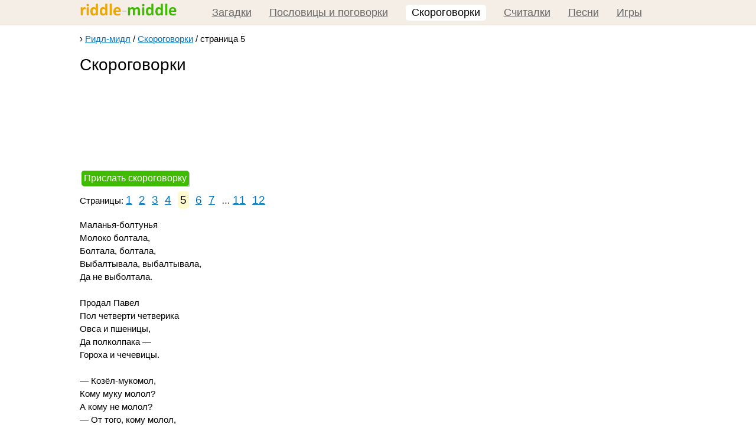

--- FILE ---
content_type: text/html; charset=urf-8
request_url: https://riddle-middle.ru/skorogovorki/5
body_size: 4823
content:
<!DOCTYPE html>
<html xmlns="http://www.w3.org/1999/xhtml">
<head>
	<title>Ð¡ÐºÐ¾Ñ€Ð¾Ð³Ð¾Ð²Ð¾Ñ€ÐºÐ¸ Ð´Ð»Ñ Ð´ÐµÑ‚ÐµÐ¹ Ð¸ Ð²Ð·Ñ€Ð¾ÑÐ»Ñ‹Ñ…, ÑÐ»Ð¾Ð¶Ð½Ð¾Ð²Ñ‹Ð³Ð¾Ð²Ð°Ñ€Ð¸Ð²Ð°ÐµÐ¼Ñ‹Ðµ Ñ„Ñ€Ð°Ð·Ñ‹ â€” ÑÑ‚Ñ€Ð°Ð½Ð¸Ñ†Ð° 5</title>
	<meta name="description" content="Ð‘Ð¾Ð»ÑŒÑˆÐ°Ñ ÐºÐ¾Ð»Ð»ÐµÐºÑ†Ð¸Ñ ÑÐºÐ¾Ñ€Ð¾Ð³Ð¾Ð²Ð¾Ñ€Ð¾Ðº Ð´Ð»Ñ Ð´Ð¸ÐºÑ†Ð¸Ð¸ Ð¸ Ñ‡ÐµÑ‚ÐºÐ¾Ð³Ð¾ Ð¿Ñ€Ð¾Ð¸Ð·Ð½Ð¾ÑˆÐµÐ½Ð¸Ñ.  ÐšÐ¾Ñ€Ð¾Ñ‚ÐºÐ¸Ðµ Ð¸ Ð´Ð»Ð¸Ð½Ð½Ñ‹Ðµ. ÐŸÑ€Ð¾ÑÑ‚Ñ‹Ðµ Ð¸ ÑÐ»Ð¾Ð¶Ð½Ñ‹Ðµ. ÐÐ° Ð±ÑƒÐºÐ²Ñ‹ -Ñ€, -Ñˆ, -Ñ Ð¸ Ð´Ñ€ÑƒÐ³Ð¸Ðµ."/>
	<meta http-equiv="Content-Type" content="text/html; charset=utf-8"/>
    <meta name="viewport" content="width=device-width,initial-scale=1">	
	<link rel="SHORTCUT ICON" href="/favicon.ico">
	<link rel="stylesheet" href="/css/styles.css">
	<link rel="stylesheet" href="/css/papers.css">
		<script>window.yaContextCb=window.yaContextCb||[]</script>
	<script src="https://yandex.ru/ads/system/context.js" async></script>	
	<script src="//vk.com/js/api/openapi.js?115"></script>
	<script src="//vk.com/js/api/share.js?90" charset="windows-1251"></script>
	<script>
	  VK.init({apiId: 2327420, onlyWidgets: true});
	</script>	
</head>
<body>
<div class="wrapper">
	<header class="header">
		<div class="header-sub">
			<div class="logo left">
				<a href="https://riddle-middle.ru"><img src="/images/logo-full.png" width="165" height="23" alt="Ð Ð¸Ð´Ð»-Ð¼Ð¸Ð´Ð»"/></a>
			</div>
			<div class="top-menu">
				<a href="/zagadki/">Ð—Ð°Ð³Ð°Ð´ÐºÐ¸</a><a href="/pogovorki_i_poslovicy/">ÐŸÐ¾ÑÐ»Ð¾Ð²Ð¸Ñ†Ñ‹ Ð¸ Ð¿Ð¾Ð³Ð¾Ð²Ð¾Ñ€ÐºÐ¸</a><span>Ð¡ÐºÐ¾Ñ€Ð¾Ð³Ð¾Ð²Ð¾Ñ€ÐºÐ¸</span><a href="/schitalki/">Ð¡Ñ‡Ð¸Ñ‚Ð°Ð»ÐºÐ¸</a><a href="/pesenki/">ÐŸÐµÑÐ½Ð¸</a><a href="/igry/">Ð˜Ð³Ñ€Ñ‹</a>			</div>
		</div>
	</header><!-- .header-->
	<div class="middle">
		<div class="container">
			<main class="content">
					<div class="breadcrumbs" itemscope itemtype="https://schema.org/BreadcrumbList">&rsaquo; <span itemprop="itemListElement" itemscope itemtype="https://schema.org/ListItem"><a itemprop="item" href="https://riddle-middle.ru"><span itemprop="name">Ð Ð¸Ð´Ð»-Ð¼Ð¸Ð´Ð»</span></a> / <meta itemprop="position" content="1" /></span><span itemprop="itemListElement" itemscope itemtype="https://schema.org/ListItem"><a itemprop="item" href="https://riddle-middle.ru/skorogovorki/"><span itemprop="name">Ð¡ÐºÐ¾Ñ€Ð¾Ð³Ð¾Ð²Ð¾Ñ€ÐºÐ¸</span></a> / <meta itemprop="position" content="2" /></span><span itemprop="itemListElement" itemscope itemtype="https://schema.org/ListItem"><span itemprop="name">ÑÑ‚Ñ€Ð°Ð½Ð¸Ñ†Ð° 5</span><meta itemprop="position" content="3" /></span></div>
<h1>Ð¡ÐºÐ¾Ñ€Ð¾Ð³Ð¾Ð²Ð¾Ñ€ÐºÐ¸</h1><div class="ad100"><div id="yandex_rtb_R-A-82913-1" class="ref"></div>
<script>window.yaContextCb.push(()=>{
  Ya.Context.AdvManager.render({
    renderTo: 'yandex_rtb_R-A-82913-1',
    blockId: 'R-A-82913-1'
  })
})</script></div><a href="/vasha_skorogovorka" class="btn">ÐŸÑ€Ð¸ÑÐ»Ð°Ñ‚ÑŒ ÑÐºÐ¾Ñ€Ð¾Ð³Ð¾Ð²Ð¾Ñ€ÐºÑƒ</a><div class="navBox">Ð¡Ñ‚Ñ€Ð°Ð½Ð¸Ñ†Ñ‹: <a href="/skorogovorki/">1</a> <a href="/skorogovorki/2">2</a> <a href="/skorogovorki/3">3</a> <a href="/skorogovorki/4">4</a> <span>5</span> <a href="/skorogovorki/6">6</a> <a href="/skorogovorki/7">7</a> &hellip; <a href="/skorogovorki/11">11</a> <a href="/skorogovorki/12">12</a> </div><p class="riddleList">ÐœÐ°Ð»Ð°Ð½ÑŒÑ-Ð±Ð¾Ð»Ñ‚ÑƒÐ½ÑŒÑ <br/>ÐœÐ¾Ð»Ð¾ÐºÐ¾ Ð±Ð¾Ð»Ñ‚Ð°Ð»Ð°, <br/>Ð‘Ð¾Ð»Ñ‚Ð°Ð»Ð°, Ð±Ð¾Ð»Ñ‚Ð°Ð»Ð°, <br/>Ð’Ñ‹Ð±Ð°Ð»Ñ‚Ñ‹Ð²Ð°Ð»Ð°, Ð²Ñ‹Ð±Ð°Ð»Ñ‚Ñ‹Ð²Ð°Ð»Ð°, <br/>Ð”Ð° Ð½Ðµ Ð²Ñ‹Ð±Ð¾Ð»Ñ‚Ð°Ð»Ð°.<br/><br/>ÐŸÑ€Ð¾Ð´Ð°Ð» ÐŸÐ°Ð²ÐµÐ» <br/>ÐŸÐ¾Ð» Ñ‡ÐµÑ‚Ð²ÐµÑ€Ñ‚Ð¸ Ñ‡ÐµÑ‚Ð²ÐµÑ€Ð¸ÐºÐ° <br/>ÐžÐ²ÑÐ° Ð¸ Ð¿ÑˆÐµÐ½Ð¸Ñ†Ñ‹, <br/>Ð”Ð° Ð¿Ð¾Ð»ÐºÐ¾Ð»Ð¿Ð°ÐºÐ° â€”<br/>Ð“Ð¾Ñ€Ð¾Ñ…Ð° Ð¸ Ñ‡ÐµÑ‡ÐµÐ²Ð¸Ñ†Ñ‹.<br/><br/>â€” ÐšÐ¾Ð·Ñ‘Ð»-Ð¼ÑƒÐºÐ¾Ð¼Ð¾Ð», <br/>ÐšÐ¾Ð¼Ñƒ Ð¼ÑƒÐºÑƒ Ð¼Ð¾Ð»Ð¾Ð»? <br/>Ð ÐºÐ¾Ð¼Ñƒ Ð½Ðµ Ð¼Ð¾Ð»Ð¾Ð»? <br/>â€” ÐžÑ‚ Ñ‚Ð¾Ð³Ð¾, ÐºÐ¾Ð¼Ñƒ Ð¼Ð¾Ð»Ð¾Ð», <br/>ÐŸÐ¾Ð»ÑƒÑ‡Ð°Ð» Ð¿Ð¸Ñ€Ð¾Ð³Ð¸: <br/>ÐžÑ‚ Ñ‚Ð¾Ð³Ð¾, ÐºÐ¾Ð¼Ñƒ Ð½Ðµ Ð¼Ð¾Ð»Ð¾Ð», <br/>ÐŸÐ¾Ð»ÑƒÑ‡Ð°Ð» Ñ‚ÑƒÐ¼Ð°ÐºÐ¸!<br/><br/>ÐŸÐ¾ÑˆÑ‘Ð» Ð˜Ð¿Ð°Ñ‚ <br/>Ð›Ð¾Ð¿Ð°Ñ‚Ñ‹ Ð¿Ð¾ÐºÑƒÐ¿Ð°Ñ‚ÑŒ. <br/>ÐšÑƒÐ¿Ð¸Ð» Ð˜Ð¿Ð°Ñ‚ <br/>ÐŸÑÑ‚ÑŒ Ð»Ð¾Ð¿Ð°Ñ‚. <br/>Ð¨Ñ‘Ð» Ñ‡ÐµÑ€ÐµÐ· Ð¿Ñ€ÑƒÐ´, <br/>Ð—Ð°Ñ†ÐµÐ¿Ð¸Ð»ÑÑ Ð·Ð° Ð¿Ñ€ÑƒÑ‚. <br/>Ð£Ð¿Ð°Ð» Ð² Ð¿Ñ€ÑƒÐ´ Ð˜Ð¿Ð°Ñ‚, <br/>ÐŸÑ€Ð¾Ð¿Ð°Ð»Ð¸ Ð¿ÑÑ‚ÑŒ Ð»Ð¾Ð¿Ð°Ñ‚.<br/><br/>Ð’Ð¾Ñ‚ Ñ‚Ð°Ðº Ð•Ñ€Ð¼Ð°Ðº: <br/>ÐŸÐ¾ÑÐµÑÐ» Ð¼Ð°Ðº. <br/>Ð Ð°ÑÑ†Ð²Ñ‘Ð» Ð¼Ð°Ðº. <br/>Ð’Ð¾Ñ‚ Ñ‚Ð°Ðº Ð•Ñ€Ð¼Ð°Ðº: <br/>ÐŸÐ¾Ð¶Ð°Ð» Ð¼Ð°Ðº, <br/>Ð¡Ð¼Ð¾Ð»Ð¾Ñ‚Ð¸Ð» Ð¼Ð°Ðº, <br/>ÐŸÑ€Ð¾Ð´Ð°Ð» Ð¼Ð°Ðº<br/>Ð’Ð¾Ñ‚ Ñ‚Ð°Ðº Ð•Ñ€Ð¼Ð°Ðº!<br/><br/>ÐÐ° Ð´Ð²Ð¾Ñ€Ðµ Ð´Ñ€Ð¾Ð²Ð°, <br/>Ð—Ð° Ð´Ð²Ð¾Ñ€Ð¾Ð¼ Ð´Ñ€Ð¾Ð²Ð°, <br/>Ð”Ñ€Ð¾Ð²Ð° Ð²ÑˆÐ¸Ñ€ÑŒ Ð´Ð²Ð¾Ñ€Ð°. <br/>ÐÐµ Ð²Ð¼ÐµÑÑ‚Ð¸Ñ‚ Ð´Ñ€Ð¾Ð² Ð´Ð²Ð¾Ñ€. <br/>Ð’Ñ‹Ñ…Ð¾Ð´Ð¸, Ð´Ñ€Ð¾Ð²Ð¾Ñ€ÑƒÐ± Ð”Ñ€Ð¾Ð½. <br/>ÐÐ°Ð´Ð¾ Ð´Ñ€Ð¾Ð²Ð° Ð²Ñ‹Ð´Ð²Ð¾Ñ€Ð¸Ñ‚ÑŒ, <br/>ÐÐ° Ð´Ñ€Ð¾Ð²ÑÐ½Ð¾Ð¹ Ð´Ð²Ð¾Ñ€ Ð²Ñ‹ÑÑ‚Ð°Ð²Ð¸Ñ‚ÑŒ.<br/><br/>Ð¨Ð»Ð¸ Ñ‚Ñ€Ð¸ ÐÐ°Ð·Ð°Ñ€Ð°, <br/>Ð’ÑÑ‚Ð°Ð»Ð¸ Ñƒ Ð±Ð°Ð·Ð°Ñ€Ð° <br/>Ð”Ð° Ð·Ð°Ð³Ð¾Ð²Ð¾Ñ€Ð¸Ð»Ð¸: <br/>ÐŸÑ€Ð¾ ÐŸÑ€Ð¾ÐºÐ¾Ð¿Ð°, <br/>ÐŸÑ€Ð¾ ÐŸÑ€Ð¾ÐºÐ¾Ð¿Ð¸Ñ…Ñƒ <br/>Ð˜ Ð¿Ñ€Ð¾ Ð¼Ð°Ð»ÐµÐ½ÑŒÐºÐ¸Ñ… <br/>ÐŸÑ€Ð¾ÐºÐ¾Ð¿Ð¸Ð½Ñ‹Ñ… <br/>ÐŸÑ€Ð¾ÐºÐ¾Ð¿ÐµÐ½ÑÑ‚.<br/><br/>Ð”Ð²Ð° Ð´Ñ€Ð¾Ð²Ð¾ÑÐµÐºÐ°, Ð´Ð²Ð° Ð´Ñ€Ð¾Ð²Ð¾Ñ€ÑƒÐ±Ð°, <br/>Ð”Ð²Ð° Ð´Ñ€Ð¾Ð²Ð¾ÐºÐ¾Ð»Ð° Ð¾Ñ‚Ñ‚Ð¾Ñ‡Ð¸Ð»Ð¸ Ñ‚Ð¾Ð¿Ð¾Ñ€Ñ‹. <br/>Ð¢Ð¾Ð¿Ð¾Ñ€Ñ‹ Ð¾ÑÑ‚Ñ€Ñ‹-Ñ‚Ð¾ Ð´Ð¾ Ð¿Ð¾Ñ€Ñ‹, <br/>Ð”Ð¾ Ð¿Ð¾Ñ€Ñ‹ Ð¾ÑÑ‚Ñ€Ñ‹ Ñ‚Ð¾Ð¿Ð¾Ñ€Ñ‹, Ð´Ð¾ Ð²Ñ€ÐµÐ¼ÐµÐ½Ð¸. <br/>Ð”Ð²Ð° Ð´Ñ€Ð¾Ð²Ð¾ÑÐµÐºÐ°, Ð´Ð²Ð° Ð´Ñ€Ð¾Ð²Ð¾Ñ€ÑƒÐ±Ð°, <br/>Ð”Ð²Ð° Ð´Ñ€Ð¾Ð²Ð¾ÐºÐ¾Ð»Ð° Ð»ÐµÑ Ñ‚Ð¾Ð¿Ð¾Ñ€Ð¾Ð¼ Ñ€ÑƒÐ±Ð¸Ð»Ð¸, <br/>Ð›ÐµÑ Ð² Ð´Ñ€Ð¾Ð²Ð¸ÑˆÐºÐ¸ Ð¿Ñ€ÐµÐ²Ñ€Ð°Ñ‚Ð¸Ð»Ð¸.<br/><br/>ÐŸÑ‘Ñ‚Ñ€ ÐŸÐµÑ‚Ñ€Ð¾Ð²Ð¸Ñ‡ <br/>ÐŸÐ¾ Ð¸Ð¼ÐµÐ½Ð¸ ÐŸÐµÑ€ÐµÐ¿ÐµÐ»Ð¾Ð²Ð¸Ñ‡ <br/>ÐŸÐ¾ÑˆÑ‘Ð» Ð¿Ð¾Ð³ÑƒÐ»ÑÑ‚ÑŒ, <br/>ÐŸÐ¾Ð¹Ð¼Ð°Ð» Ð¿ÐµÑ€ÐµÐ¿Ñ‘Ð»ÐºÑƒ, <br/>ÐŸÐ¾ÑˆÑ‘Ð» Ð¿Ñ€Ð¾Ð´Ð°Ð²Ð°Ñ‚ÑŒ. <br/>ÐŸÐ¾Ð½Ñ‘Ñ Ð¿Ð¾ Ñ€Ñ‹Ð½ÐºÑƒ, <br/>ÐŸÑ€Ð¾ÑÐ¸Ð» Ð¿Ð¾Ð»Ñ‚Ð¸Ð½ÐºÑƒ, <br/>ÐŸÐ¾Ð´Ð°Ð»Ð¸ Ð¿ÑÑ‚Ð°Ðº, <br/>ÐžÐ½ Ð¿Ñ€Ð¾Ð´Ð°Ð» Ð¸ Ñ‚Ð°Ðº!<br/><br/>ÐšÐ¾ÑÐ°Ñ€ÑŒ ÐºÐ¾ÑÐ¸Ð», <br/>ÐšÐ¾ÑÑƒ Ð½Ð¾ÑÐ¸Ð». <br/>ÐšÐ¾ÑÐ¸, ÐºÐ¾ÑÐ°, <br/>ÐŸÐ¾ÐºÐ° Ñ€Ð¾ÑÐ°, <br/>Ð Ð¾ÑÐ° Ð´Ð¾Ð»Ð¾Ð¹ â€” <br/>ÐšÐ¾ÑÐµÑ† Ð´Ð¾Ð¼Ð¾Ð¹. <br/>ÐšÐ¾ÑÐ° ÐºÐ¾ÑÐ¸Ñ‚ Ð³Ð»Ð°Ð´ÐºÐ¾, <br/>ÐšÐ¾ÑÐ° Ð»ÑŽÐ±Ð¸Ñ‚ Ð»Ð¾Ð¿Ð°Ñ‚ÐºÑƒ, <br/>Ð›Ð¾Ð¿Ð°Ñ‚ÐºÐ° Ð¿ÐµÑÐ¾Ñ‡ÐµÐº, <br/>ÐšÐ¾ÑÐµÑ† â€” Ð¿Ð¸Ñ€Ð¾Ð¶Ð¾Ñ‡ÐµÐº.<br/><br/>Ð’Ñ‘Ð· ÐÐ½Ð¾Ñ <br/>Ð¡ÐµÑÑ‚ÑŒ Ð¾Ð²Ñ‘Ñ. <br/>ÐŸÐ¾ÑÐµÑÐ» Ð¾Ð²Ñ‘Ñ. <br/>Ð£Ñ€Ð¾Ð´Ð¸Ð»ÑÑ Ð¾Ð²Ñ‘Ñ <br/>ÐŸÑ€Ð¸ÑˆÑ‘Ð» ÐÐ½Ð¾Ñ, <br/>Ð¡ÐºÐ¾ÑÐ¸Ð» Ð¾Ð²Ñ‘Ñ, <br/>ÐŸÐ¾Ð²ÑÐ·Ð°Ð» Ð¾Ð²Ñ‘Ñ, <br/>Ð¡Ð¼Ð¾Ð»Ð¾Ñ‚Ð¸Ð» Ð¾Ð²Ñ‘Ñ, <br/>ÐŸÐ¾Ð²ÐµÑÐ» Ð¾Ð²Ñ‘Ñ, <br/>Ð”Ð¾ Ð·ÐµÑ€Ð½Ð° ÐÐ½Ð¾Ñ<br/>ÐŸÐ¾Ð²Ñ‹Ð±Ñ€Ð°Ð» Ð¾Ð²Ñ‘Ñ, <br/>Ð£Ð²Ñ‘Ð· Ð¾Ð²ÑÐ° Ð²Ð¾Ð·.<br/><br/>ÐÐ° Ð³Ð¾Ñ€Ðµ ÐÑ€Ð°Ñ€Ð°Ñ‚ Ð·Ñ€ÐµÐµÑ‚ ÐºÑ€Ð°ÑÐ½Ñ‹Ð¹ Ð²Ð¸Ð½Ð¾Ð³Ñ€Ð°Ð´.<br/><i>(Ð¸Ð· Ð¿ÐµÑÐ½Ð¸ Ð³Ñ€ÑƒÐ¿Ð¿Ñ‹ &laquo;Ð”ÑŽÐ½Ð°&raquo;)</i><br/><br/>Ð‘ÐµÐ»Ñ‹Ðµ Ð±Ð°Ñ€Ð°Ð½Ñ‹ Ð±Ð¸Ð»Ð¸ Ð² Ð±Ð°Ñ€Ð°Ð±Ð°Ð½Ñ‹.<br/><br/>Ð”Ð¾Ð¼ Ñƒ Ð´ÑƒÐ±Ð°, Ð´ÑƒÐ± Ñƒ Ð´Ð¾Ð¼Ð°.<br/><br/>Ð”Ð¾ Ð³Ð¾Ñ€Ð¾Ð´Ð° Ð´Ð¾Ñ€Ð¾Ð³Ð° Ð² Ð³Ð¾Ñ€Ñƒ,<br/>ÐžÑ‚ Ð³Ð¾Ñ€Ð¾Ð´Ð° â€” Ñ Ð³Ð¾Ñ€Ñ‹.<br/><br/>Ð‘ÑƒÐ±Ð»Ð¸Ðº, Ð±Ð°Ñ€Ð°Ð½ÐºÑƒ, Ð±Ð°Ñ‚Ð¾Ð½ Ð¸ Ð±ÑƒÑ…Ð°Ð½ÐºÑƒ<br/>ÐŸÐµÐºÐ°Ñ€ÑŒ Ð¸Ð· Ñ‚ÐµÑÑ‚Ð° Ð¸ÑÐ¿Ñ‘Ðº ÑÐ¿Ð¾Ð·Ð°Ñ€Ð°Ð½ÐºÑƒ.<br/><br/>Ð©ÑƒÐºÑƒ Ñ Ñ‚Ð°Ñ‰Ñƒ, Ñ‚Ð°Ñ‰Ñƒ,<br/>Ð©ÑƒÐºÑƒ Ñ Ð½Ðµ ÑƒÐ¿ÑƒÑ‰Ñƒ.<br/><br/>Ð”ÑÑ‚ÐµÐ» Ð´ÑƒÐ± Ð´Ð¾Ð»Ð±Ð¸Ð», Ð´Ð° Ð½ÐµÐ´Ð¾Ð´Ð¾Ð»Ð±Ð¸Ð».<br/><br/>Ð›ÐµÑ‚ÐµÐ»Ð¸ Ð»ÐµÐ±ÐµÐ´Ð¸ Ñ Ð»ÐµÐ±ÐµÐ´ÑÑ‚Ð°Ð¼Ð¸.<br/><br/>ÐšÑƒÐ¿Ð¸Ð»Ð° Ð±Ð°Ð±ÑƒÑÑ Ð±ÑƒÑÑ‹ ÐœÐ°Ñ€ÑƒÑÐµ.<br/><br/>ÐÐ° Ð¸Ð²Ðµ Ð³Ð°Ð»ÐºÐ°, Ð½Ð° Ð±ÐµÑ€ÐµÐ³Ñƒ Ð³Ð°Ð»ÑŒÐºÐ°.<br/><br/>Ð£ Ñ‘Ð»ÐºÐ¸ Ð¸Ð³Ð¾Ð»ÐºÐ¸ ÐºÐ¾Ð»ÐºÐ¸.<br/><br/>Ð¡ÐµÐ½Ñ Ð²Ñ‘Ð· Ð²Ð¾Ð· ÑÐµÐ½Ð°.<br/><br/>Ð¥Ð¾Ñ€Ð¾Ñˆ Ð¿Ð¸Ñ€Ð¾Ð¶Ð¾Ðº, Ð²Ð½ÑƒÑ‚Ñ€Ð¸ Ñ‚Ð²Ð¾Ñ€Ð¾Ð¶Ð¾Ðº.<br/><br/>ÐÐ° Ð³Ð¾Ñ€Ðµ ÐÑ€Ð°Ñ€Ð°Ñ‚ Ñ€Ð²Ð°Ð»Ð° Ð’Ð°Ñ€Ð²Ð°Ñ€Ð° Ð²Ð¸Ð½Ð¾Ð³Ñ€Ð°Ð´.<br/><br/><br/>Ð’ ÑÐµÐ¼ÐµÑ€Ð¾ ÑÐ°Ð½ÐµÐ¹ <br/>Ð¡ÐµÐ¼ÐµÑ€Ð¾ Ð¡ÐµÐ¼Ñ‘Ð½Ð¾Ð² <br/>Ð¡ ÑƒÑÐ°Ð¼Ð¸ ÑƒÑÐµÐ»Ð¸ÑÑŒ <br/>Ð’ ÑÐ°Ð½Ð¸ ÑÐ°Ð¼Ð¸.<br/><br/>Ð’ÐµÐ·Ñ‘Ñ‚ Ð¡ÐµÐ½ÑŒÐºÐ° Ñ Ð¡Ð°Ð½ÑŒÐºÐ¾Ð¹ Ð¡Ð¾Ð½ÑŒÐºÑƒ Ð½Ð° ÑÐ°Ð½ÐºÐ°Ñ….<br/><br/>Ð“Ð¾Ð¼Ð¾Ð¼Ð¾Ñ€Ñ„Ð½Ñ‹Ð¹ Ð¾Ð±Ñ€Ð°Ð· Ð³Ñ€ÑƒÐ¿Ð¿Ñ‹, Ð±ÑƒÐ´ÑŒ Ð²Ð¾ ÑÐ»Ð°Ð²Ñƒ ÐºÐ¾Ð¼Ð¼ÑƒÐ½Ð¸Ð·Ð¼Ð°, <br/>Ð˜Ð·Ð¾Ð¼Ð¾Ñ€Ñ„ÐµÐ½ Ñ„Ð°ÐºÑ‚Ð¾Ñ€-Ð³Ñ€ÑƒÐ¿Ð¿Ðµ Ð¿Ð¾ ÑÐ´Ñ€Ñƒ Ð³Ð¾Ð¼Ð¾Ð¼Ð¾Ñ€Ñ„Ð¸Ð·Ð¼Ð°.<br/><br/>ÐœÐ°Ñ€Ñ‚Ñ‹ÑˆÐºÐ° Ñ Ð¼Ð°Ñ€Ñ‚Ñ‹Ð½Ð¾Ð¼ Ð½Ð° Ñ€Ñ‹Ð½Ð¾Ðº Ñ…Ð¾Ð´Ð¸Ð»Ð¸.<br/>Ð’ÑÑ‘ ÑƒÑ‚Ñ€Ð¾ Ð¼Ð°Ñ€Ñ‚Ñ‹ÑˆÐºÐ¸ Ð¿Ð¾ Ñ€Ñ‹Ð½ÐºÑƒ Ð±Ñ€Ð¾Ð´Ð¸Ð»Ð¸.<br/>ÐœÐ°Ñ€Ñ‚Ñ‹ÑˆÐºÐ° Ñ Ð¼Ð°Ñ€Ñ‚Ñ‹Ð½Ð¾Ð¼ ÑÑ‹Ð½Ð¸ÑˆÐºÐµ Ð¼Ð°Ñ€Ñ‚Ñ‹Ð½ÐºÐµ<br/>ÐšÑƒÐ¿Ð¸Ð»Ð¸ Ð½Ð° Ñ€Ñ‹Ð½ÐºÐµ Ñ‡ÐµÑ‚Ñ‹Ñ€Ðµ ÐºÐ°Ñ€Ñ‚Ð¸Ð½ÐºÐ¸.<br/><br/>ÐÐ° Ð¿ÐµÑ€Ð²Ð¾Ð¹ ÐºÐ°Ñ€Ñ‚Ð¸Ð½ÐºÐµ â€“ Ñ‡ÐµÑ‚Ñ‹Ñ€Ðµ ÑÑ‚Ð°Ñ€ÑƒÑˆÐºÐ¸<br/>Ð Ð°Ð·Ð²ÐµÑÐ¸Ð»Ð¸ ÑÐ¾Ñ€Ð¾Ðº Ð¿ÐµÑ€Ð¸Ð½ Ð´Ð»Ñ Ð¿Ñ€Ð¾ÑÑƒÑˆÐºÐ¸.<br/>Ð’ÐµÐ´ÑŒ Ð½ÐµÑ‚Ñƒ Ð·Ð°Ð±Ð¾Ñ‚Ñ‹ Ð²Ð°Ð¶Ð½ÐµÐ¹ Ñƒ ÑÑ‚Ð°Ñ€ÑƒÑˆÐµÐº,<br/>Ð§ÐµÐ¼ ÑÑƒÑˆÐºÐ° Ð¿ÐµÑ€Ð¸Ð½, Ð¾Ð´ÐµÑÐ» Ð¸ Ð¿Ð¾Ð´ÑƒÑˆÐµÐº.<br/><br/>Ð’Ñ‚Ð¾Ñ€Ð°Ñ ÐºÐ°Ñ€Ñ‚Ð¸Ð½ÐºÐ°. ÐÐ° ÑÑ‚Ð¾Ð¹ ÐºÐ°Ñ€Ñ‚Ð¸Ð½ÐºÐµ<br/>Ð§ÐµÑ‚Ñ‹Ñ€Ðµ Ð¼Ñ‹ÑˆÐ¾Ð½ÐºÐ° Ð² Ð¾Ð³Ñ€Ð¾Ð¼Ð½Ð¾Ð¼ Ð±Ð¾Ñ‚Ð¸Ð½ÐºÐµ<br/>ÐšÑƒÑÐ¾Ðº Ñ€Ð°Ñ„Ð¸Ð½Ð°Ð´Ð° Ð³Ñ€Ñ‹Ð·ÑƒÑ‚ Ð²Ñ‚Ð¸Ñ…Ð°Ñ€Ñ,<br/>Ð’ÐµÐ´ÑŒ ÑÐ°Ñ…Ð°Ñ€ ÑÑ‚Ð¾ÐºÑ€Ð°Ñ‚Ð½Ð¾ Ð²ÐºÑƒÑÐ½ÐµÐ¹ ÑÑƒÑ…Ð°Ñ€Ñ.<br/><br/>ÐÐ° Ñ‚Ñ€ÐµÑ‚ÑŒÐµÐ¹ ÐºÐ°Ñ€Ñ‚Ð¸Ð½ÐºÐµ â€“ Ð½Ð° ÑÑ‚Ð°Ñ€Ð¾Ð¹ ÐºÐ°Ð´ÑƒÑˆÐºÐµ<br/>Ð Ð°ÑÑÐµÐ»Ð¸ÑÑŒ Ñ‡ÐµÑ‚Ñ‹Ñ€Ðµ Ð»ÑÐ³ÑƒÑˆÐºÐ¸-ÐºÐ²Ð°ÐºÑƒÑˆÐºÐ¸.<br/>Ð›ÑÐ³ÑƒÑˆÐºÐ¸-ÐºÐ²Ð°ÐºÑƒÑˆÐºÐ¸ Ñ ÐºÐ°Ð´ÑƒÑˆÐºÐ¸-ÑÑÑ‚Ñ€Ð°Ð´Ñ‹<br/>ÐšÐ²Ð°Ñ€Ñ‚ÐµÑ‚Ð¾Ð¼, Ð³Ð¾Ñ€Ð»Ð°Ð½Ñ, Ð²Ñ‹Ð²Ð¾Ð´ÑÑ‚ Ñ€ÑƒÐ»Ð°Ð´Ñ‹.<br/><br/>Ð Ð²Ð¾Ñ‚ Ð½Ð° Ñ‡ÐµÑ‚Ð²Ñ‘Ñ€Ñ‚Ð¾Ð¹ ÐºÐ°Ñ€Ñ‚Ð¸Ð½ÐºÐµ, Ñ Ñ€Ð¾Ð¼Ð°ÑˆÐºÐ°Ð¼Ð¸,<br/>Ð§ÐµÑ‚Ñ‹Ñ€Ðµ ÑƒÐ»Ð¸Ñ‚ÐºÐ¸ Ð¿Ð¾Ð»Ð·ÑƒÑ‚ Ð²Ð²ÐµÑ€Ñ… Ñ‚Ð¾Ñ€Ð¼Ð°ÑˆÐºÐ°Ð¼Ð¸.<br/>ÐŸÐ¾Ð»Ð·Ñ‚Ð¸ Ð²Ð²ÐµÑ€Ñ… Ñ‚Ð¾Ñ€Ð¼Ð°ÑˆÐºÐ°Ð¼Ð¸ Ð¼Ð¾Ð³ÑƒÑ‚ ÑƒÐ»Ð¸Ñ‚ÐºÐ¸,<br/>ÐŸÐ¾ÑÐºÐ¾Ð»ÑŒÐºÑƒ Ð¾Ð½Ð¸ ÑƒÐ´Ð¸Ð²Ð¸Ñ‚ÐµÐ»ÑŒÐ½Ð¾ Ð»Ð¸Ð¿ÐºÐ¸.<br/><br/>Ð Ð½Ñƒ-ÐºÐ°, Ð´Ñ€ÑƒÐ¶Ð¾Ðº, Ð¿Ð¾Ð²Ñ‚Ð¾Ñ€Ð¸ Ð±ÐµÐ· Ð·Ð°Ð¿Ð¸Ð½ÐºÐ¸,<br/>ÐšÑ‚Ð¾ Ð±Ñ‹Ð» Ð½Ð°Ñ€Ð¸ÑÐ¾Ð²Ð°Ð½ Ð½Ð° ÐºÐ°Ð¶Ð´Ð¾Ð¹ ÐºÐ°Ñ€Ñ‚Ð¸Ð½ÐºÐµ,<br/>ÐšÐ¾Ñ‚Ð¾Ñ€Ñ‹Ðµ ÑƒÑ‚Ñ€Ð¾Ð¼ ÐºÑƒÐ¿Ð¸Ð»Ð¸ Ð½Ð° Ñ€Ñ‹Ð½ÐºÐµ<br/>ÐœÐ°Ñ€Ñ‚Ñ‹Ð½ Ð¸ Ð¼Ð°Ñ€Ñ‚Ñ‹ÑˆÐºÐ° ÑÑ‹Ð½Ð¸ÑˆÐºÐµ Ð¼Ð°Ñ€Ñ‚Ñ‹Ð½ÐºÐµ.<br/><br/>ÐœÐ°Ð¼Ð° Ð¼Ñ‹Ð»Ð° ÐœÐ¸Ð»Ñƒ Ð¼Ñ‹Ð»Ð¾Ð¼, <br/>ÐœÐ¸Ð»Ð° Ð¼Ñ‹Ð»Ð¾ Ð½Ðµ Ð»ÑŽÐ±Ð¸Ð»Ð°.<br/><br/></p><a href="/vasha_skorogovorka" class="btn">ÐŸÑ€Ð¸ÑÐ»Ð°Ñ‚ÑŒ ÑÐºÐ¾Ñ€Ð¾Ð³Ð¾Ð²Ð¾Ñ€ÐºÑƒ</a><div class="navBox">Ð¡Ñ‚Ñ€Ð°Ð½Ð¸Ñ†Ñ‹: <a href="/skorogovorki/">1</a> <a href="/skorogovorki/2">2</a> <a href="/skorogovorki/3">3</a> <a href="/skorogovorki/4">4</a> <span>5</span> <a href="/skorogovorki/6">6</a> <a href="/skorogovorki/7">7</a> &hellip; <a href="/skorogovorki/11">11</a> <a href="/skorogovorki/12">12</a> </div><div class="ad100"><div id="yandex_rtb_R-A-82913-2" class="ref"></div>
<script>window.yaContextCb.push(()=>{
  Ya.Context.AdvManager.render({
    renderTo: 'yandex_rtb_R-A-82913-2',
    blockId: 'R-A-82913-2'
  })
})</script></div><div class="soc-btn">
	<script type="text/javascript" src="//yandex.st/share/share.js"
	charset="utf-8"></script>
	<div class="yashare-auto-init" data-yashareL10n="ru"
	 data-yashareQuickServices="odnoklassniki,vkontakte,moimir" data-yashareTheme="counter"
	></div>
</div>
<div class="soc-btn">
	<div id="vk_like"></div>
	<script type="text/javascript"> 
		VK.Widgets.Like("vk_like", {type: "mini"});
	</script>
</div>
<div class="clear"></div>
<br/><div id="vk_comments"></div>
<script type="text/javascript">
VK.Widgets.Comments("vk_comments", {limit: 10, width: null, attach: "*"});
</script>		</main><!-- .content -->
	</div><!-- .container-->

	</div><!-- .middle-->
</div><!-- .wrapper -->
<footer class="footer">
<div class="c">
	<div class="clear"></div>
	<div class="row2">
		<div class="col1">
			<a href="/about">Ðž Ð¿Ñ€Ð¾ÐµÐºÑ‚Ðµ</a> | <a href="/question">ÐžÐ±Ñ€Ð°Ñ‚Ð½Ð°Ñ ÑÐ²ÑÐ·ÑŒ</a> | <a href="/topics/">Ð ÑƒÐ±Ñ€Ð¸ÐºÐ¸</a> | <a href="/articles/">Ð¡Ñ‚Ð°Ñ‚ÑŒÐ¸</a>			
			<br/>
			ÐšÐ¾Ð¿Ð¸Ñ€Ð¾Ð²Ð°Ð½Ð¸Ðµ ÑÑ‚Ð°Ñ‚ÐµÐ¹ Ð¸ Ð¾Ð¿Ð¸ÑÐ°Ð½Ð¸Ð¹ Ñ€Ð°Ð·Ð´ÐµÐ»Ð¾Ð² Ð²Ð¾Ð·Ð¼Ð¾Ð¶Ð½Ð¾ Ñ‚Ð¾Ð»ÑŒÐºÐ¾ Ñ Ñ€Ð°Ð·Ñ€ÐµÑˆÐµÐ½Ð¸Ñ Ð°Ð´Ð¼Ð¸Ð½Ð¸ÑÑ‚Ñ€Ð°Ñ†Ð¸Ð¸ ÑÐ°Ð¹Ñ‚Ð°.<br/>
			&copy;&nbsp;2026 riddle-middle.ru 
		</div>
		<div class="col2">
			<!-- begin of Top100 code -->
<script id="top100Counter" type="text/javascript" src="https://counter.rambler.ru/top100.jcn?2389646"></script>
<noscript>
<a href="https://top100.rambler.ru/navi/2389646/">
<img src="https://counter.rambler.ru/top100.cnt?2389646" alt="Rambler's Top100" border="0"/>
</a>
</noscript>
<!-- end of Top100 code -->
<!--Rating@Mail.ru counter-->
<script language="javascript"><!--
d=document;var a='';a+=';r='+escape(d.referrer);js=10;//--></script>
<script language="javascript1.1"><!--
a+=';j='+navigator.javaEnabled();js=11;//--></script>
<script language="javascript1.2"><!--
s=screen;a+=';s='+s.width+'*'+s.height;
a+=';d='+(s.colorDepth?s.colorDepth:s.pixelDepth);js=12;//--></script>
<script language="javascript1.3"><!--
js=13;//--></script><script language="javascript" type="text/javascript"><!--
d.write('<a href="http://top.mail.ru/jump?from=2011686" target="_top">'+
'<img src="http://d2.cb.be.a1.top.mail.ru/counter?id=2011686;t=216;js='+js+
a+';rand='+Math.random()+'" alt="Ð ÐµÐ¹Ñ‚Ð¸Ð½Ð³@Mail.ru" border="0" '+
'height="31" width="88"><\/a>');if(11<js)d.write('<'+'!-- ');//--></script>
<noscript><a target="_top" href="https://top.mail.ru/jump?from=2011686">
<img src="http://d2.cb.be.a1.top.mail.ru/counter?js=na;id=2011686;t=216" 
height="31" width="88" border="0" alt="Ð ÐµÐ¹Ñ‚Ð¸Ð½Ð³@Mail.ru"></a></noscript>
<script language="javascript" type="text/javascript"><!--
if(11<js)d.write('--'+'>');//--></script>
<!--// Rating@Mail.ru counter-->

<div style="display:none;"><script>
(function(w, c) {
    (w[c] = w[c] || []).push(function() {
        try {
            w.yaCounter3826918 = new Ya.Metrika(3826918);
             yaCounter3826918.clickmap(true);
             yaCounter3826918.trackLinks(true);
        
        } catch(e) { }
    });
})(window, 'yandex_metrika_callbacks');
</script></div>
<script src="//mc.yandex.ru/metrika/watch.js" type="text/javascript" defer="defer"></script> 
<noscript><div style="position:absolute"><img src="//mc.yandex.ru/watch/3826918" alt="" /></div></noscript>
		</div>
	</div>
</div>
</footer><!-- .footer -->
<script src="https://ajax.googleapis.com/ajax/libs/jquery/1.7/jquery.min.js"></script>  
	
<script type="text/javascript" src="/helper.js"></script>
<script type="text/javascript" src="/js/scrolltopcontrol.js?ver=1.1"></script>
</body>
</html>

--- FILE ---
content_type: text/css
request_url: https://riddle-middle.ru/css/styles.css
body_size: 3271
content:
@charset "windows-1251";
html, body, div, span, applet, object, iframe,
h1, h2, h3, h4, h5, h6, p, blockquote, pre,
a, abbr, acronym, address, big, cite, code,
del, dfn, em, img, ins, kbd, q, s, samp,
small, strike, strong, sub, sup, tt, var,
b, u, i, center,
dl, dt, dd, ol, ul, li,
fieldset, form, label, legend,
table, caption, tbody, tfoot, thead, tr, th, td,
article, aside, canvas, details, embed,
figure, figcaption, footer, header, hgroup,
menu, nav, output, ruby, section, summary,
time, mark, audio, video 
{margin: 0;	padding: 0;	border: 0;	font-size: 100%;	font: inherit;	vertical-align: baseline;}

article, aside, details, figcaption, figure, footer, header, hgroup, main, nav, section, summary {display: block;}

body{color:#000;font-size:11pt;font-family:Arial,Verdana;}

h1{font-size:28px;color: #000;font-weight:normal;padding:20px 0 0 0;}	

p{text-align:justify;line-height:22px;padding-bottom:10px;padding-top:10px;}
p a{font-size:11pt;}

a{color:#0072BC;}
a:visited{color:#777;}
a:hover{color:#FF0000;}

.wrapper {width: 100%; min-height: 100%;height: auto !important;}

.header {font-size:22px;color:#a3a3a3;padding:0 0 5px 0;background: #f5eee6;}
.header img{margin-bottom:-2px;}

.middle {max-width: 1010px;padding: 0 10px 10px;position: relative;margin:0 auto;}
.middle:after {display: table;clear: both;content: '';}

.container {	width: 100%;}
.content {padding: 0}
.content_main {margin:0 auto;max-width:1010px;}

.left-sidebar {float: left;	width: 230px;margin-left: -100%;position: relative;padding:10px 20px;}
.right-sidebar {	float: left;width: 250px;margin-left: -250px;position: relative;margin-top:3px;padding:10px 0;background:#fff;}

.footer {position:relative; color:#626469; font-size:10pt; line-height:18px;background: #f5eee6;}
.footer .row0{font-size:15px;text-align:center;}
.footer .row0 a{font-size:15px;text-decoration:none;border-bottom:1px #626469 dotted;}
.footer .row0  a:hover{font-size:15px;border-bottom:1px #FF0000 dotted;}
.footer .row0 img{vertical-align:middle;}
.footer .row1{padding-top:12px;}
.footer .row2{padding-top:19px;height:60px;}
.footer .c{margin: 0 auto; max-width: 1010px; padding: 0 10px;}
.footer .row1 .col1{width:33%; float:left;}
.footer .row1 .col2{width:33%; float:left;}
.footer .row1 .col3{width:34%; float:left;}
.footer .row2 .col1{float:left;}
.footer .row2 .col2{text-align:right;}
.footer a{font-size:10pt;color:#626469;}
.footer a:hover{font-size:10pt;color:#FF0000;}


.header_box{font-size:13pt;font-family:Arial;padding-left:20px;padding-top:10px;color:#FFF;}
.light_choose{border-bottom-width:1px;border-bottom-style:dashed;border-bottom-color:#D3D3D3;color:#D3D3D3;}
.menu{color:#000;font-family:Arial,Monotype Corsiva;font-size:14pt;text-align:center;}
.hp_descr{font-family: Arial;font-size: 10pt;margin:12px;line-height:26px;text-indent:16px;text-align:justify;}
.btn{
	background:#3FBC00;
	color:#FFF;
	font-size:12pt;
	border:1px #3FBC00 solid;
	border-radius: 4px;
	-moz-border-radius: 10px;
	-khtml-border-radius: 10px;
	-moz-box-shadow: 2px 2px 0 0 #ccc;
	-webkit-box-shadow: 2px 2px 0 0 #ccc;
	box-shadow: 2px 2px 0 0 #ccc;
	cursor:pointer;
	padding:3px;
	display:inline-block;
	margin:3px;
}
.btn2{
	background:#FFCCD2;
	color:#444;
	font-size:12pt;
	border:1px #FFCCD2 solid;
	border-radius: 4px;
	-moz-border-radius: 10px;
	-khtml-border-radius: 10px;
	-moz-box-shadow: 2px 2px 0 0 #ccc;
	-webkit-box-shadow: 2px 2px 0 0 #ccc;
	box-shadow: 2px 2px 0 0 #ccc;
	cursor:pointer;
	padding:3px;
}
.btn-grey{
	background:#3FBC00;
	color:#FFF;
	font-size:12pt;
	border:1px #3FBC00 solid;
	border-radius: 4px;
	-moz-border-radius: 10px;
	-khtml-border-radius: 10px;
	-moz-box-shadow: 2px 2px 0 0 #ccc;
	-webkit-box-shadow: 2px 2px 0 0 #ccc;
	box-shadow: 2px 2px 0 0 #ccc;
	cursor:pointer;
	padding:3px;
}

a.btn{text-decoration:none;color:#fff;}
a.btn:hover{color:#fff;}
.user_form{font-family: Arial;font-size: 10pt;margin:20px;}
input{font-family: Arial;font-size: 10pt;border-color:#AAA;border-style:solid;border-width:1px;}
textarea{font-family: Arial;font-size: 10pt;border-color:#AAA;border-style:solid;border-width:1px;width:100%;}
.box{margin:10px;width:95%;font-family: Arial;font-size: 10pt;line-height:20px;}
.user_remark{font-family: Arial;font-size: 10pt;text-align:left;}
.left_box{padding-left:20px;font-family:Arial;font-size:11pt;}
.default{font-family: Arial;font-size: 10pt;}
.header_box_black{font-family:Arial;font-size:14pt;padding-left:10px;padding-top:3px;padding-bottom:3px;text-align:left;background:#679CD2;color:#FFF;}
.header_box_black_big{font-family:Arial;font-size: 18pt;font-weight:normal;text-align:left;color:#626469;}
.separator{font-size:1px;width:200px;height:1px;background:#DDD;}
.separator-img{width:105px;height:18px;margin-left:50px;}
.stars{color:#888;font-size:9pt;}
.tbl_box{border-color:#DDD;border-style:solid;border-width:1px;}
.title{font-size:20pt;font-family:Calibri,Arail,Georgia;font-weight:bold;}
.span_link{color:#0072bc;text-decoration:underline;cursor:pointer;}
.separator{height:1px;background:silver;font-size:0px;}
.a_answer{color:#444;text-decoration:none;}
.a_answer:hover{color:#444;text-decoration:none;border-bottom-width:1px;border-bottom-style:dotted;border-bottom-color:#444;}
.answer_silver{cursor:default;text-decoration:none;border-bottom-width:1px;border-bottom-style:dashed;border-bottom-color:silver;color:#626469;}
.lable_new{background: url(/images/label_new.png);width:32px;height:32px;}
.congratulate{font-family: Arial;font-size:12pt;color:#EEE;}
.qty{font-size:8pt;color:#737373;}
.items{list-style-type:none;color:#737373;padding-bottom:20px;font-size:18px;}
.items li{padding:2px 5px 2px;}
.items a{color:#666;}
.items a:hover{color:#F00;}
.items img{width:32px;height:32px;border-width:0;vertical-align:middle;}
.items li.active{background:#FFFACC;border-radius:5px;color:#000;}

.menu-horizontal li{padding:2px 1px 2px;float:left;min-width:250px;}


.items-inline{list-style-type:none;padding-bottom:20px;font-size:14px;color:#555;}
.items-inline li a{font-size:18px;}
.items-inline li{padding:2px 5px 12px;line-height:22px;}
.items-inline img{width:32px;height:32px;border-width:0;vertical-align:middle;}
.items-subinline{list-style-type:none;font-size:14px;color:#555;}
.items-subinline li a{font-size:18px;}
.items-subinline li{padding:2px 35px 12px;line-height:22px;}
.items-subinline img{width:32px;height:32px;border-width:0;vertical-align:middle;}
.social a{display:inline-block; width:32px; height:32px; background:url(/images/sprite_soc.png) no-repeat;text-indent:-3000px;}
.social a.soc_f{background-position: 0px -42px;}
.social a.soc_t{background-position: 0px -84px;}
.social a.soc_v{background-position: 0px 0px;}
.social a.soc_ff{background-position: 0px -126px;}
.sn{color:#0072bc;}
h2{font-family:Arial,Verdana;font-size:15pt;font-weight:normal;text-align:left;color:#000;margin-bottom:1px;}
.content h2{margin-top:25px;}
.content ol{margin-left:20px;}
.content ol li{line-height: 22px;}
h3{font-family:Arial,Verdana;font-size:14pt;text-align:left;color:#0072BC;margin-bottom:1px;}
.pager{font-size:14pt;}
a.a_pager{color:#0072bc;font-size:14pt;font-family:Arial;}
a.a_pager:visited{color:#880088;font-size:14pt;font-family:Arial;}
a.a_pager:hover{color:#FF0000;font-size:14pt;font-family:Arial;}
.cat{font-family:Arial,Verdana;font-size:19pt;text-align:left;color: #000;margin-bottom:1px;}
.left{float:left;}
.right{float:right;}
.clear{clear:both;}
.header-sub{margin:0 auto;max-width:1010px; padding: 5px 10px 0 10px;text-align:center;}
.header-sub .logo{display: inline-block;}
.top-menu a,.top-menu span{margin: 3px 15px; display: inline-block; font-size: 18px;}
.top-menu a{color: #666;}
.top-menu a:hover{color:#FF0000;}
.top-menu span{color: #000; background: #FFF; border-radius: 5px; padding: 3px 10px;}
.order{font-size:13pt;color:#000;}
.orderBox{background:#BAFFB3;padding:5px;border:1px #BAFFB3 solid;border-radius: 10px;-moz-border-radius: 10px;-khtml-border-radius: 10px;}
.roundBox{background:#FFFACC;padding:4px;border:1px #FFFACC solid;border-radius: 10px;-moz-border-radius: 10px;-khtml-border-radius: 10px;}
.clientBox{float:left;width:200px;margin-bottom:10px;text-align:center;height:70px;}
.order-content {margin-left:20px;padding-top:10px;padding-bottom:5px;}
.order-content li {padding-bottom:7px;}
.order-content li a{border-bottom:dashed 1px #0072bc;text-decoration:none;}
.order-content li a:hover{border-bottom:0;text-decoration:none;}
.order-content li a:visited{border-bottom:dashed 1px #999;text-decoration:none;}
.ad100{min-height:150px;overflow:hidden;margin-bottom:10px;}
.navBox{padding:10px 0 10px 0;}
.navBox span{font-size:14pt;margin-right:7px;background: #FFFACC; padding: 4px; border-radius: 5px;}
.navBox a{font-size:14pt;margin-right:7px;}
.linkAction{font-size:16px;}
.actionBar .active{background:#FFFACC;padding:2px;border-radius:3px;}
.actionBar .inactive{background:#FFF;color:#0072BC;border-bottom:1px #0072BC dashed;cursor:pointer;}
.col{width:30%;float:left;margin:10px;}
.riddleList span{color:#888;font-size:9pt;}
.answer{color:#0072bc !important;border-bottom:1px #0072bc dotted;cursor:pointer;font-size:11pt !important;}
.answer span{display:none;border-bottom:1px dotted #FFF;}
.opened{color:#444 !important;font-size:11pt !important;}
.vkimg{border:0;width:16px;height:16px;vertical-align:bottom;}
a.vk{border:0;width:16px;height:16px;background:url(/images/vk.jpg);display: inline-block;}
.itemsList span{color:#888;font-size:9pt;}
.item span{color:#888;font-size:9pt;}
.nav{padding-top:20px;}
.anchor{text-decoration:none;border-bottom:#0072BC 1px dashed;color:#0072BC;}
.anchor:visited{border-bottom:#777 1px dashed; color:#777;}
.anchor:hover{border-bottom:#F00 1px dashed; color: #F00;cursor:pointer;}
p span.news_title{
	font-size:13pt;color:#555;font-weight:bold;
}
p span.news_date{
	color:#777;padding-top:5px;font-size:9pt;
}
.extrah li{
	padding-bottom:10px;
}
p span.p_title{
	font-size:13pt;color:#555;font-weight:bold;
}
.feedbackList img{border:1px silver solid;margin: 0 auto 10px;display:block;}
.adv{width:250px;text-align:center;}
.banner{width:250px;text-align:center;margin-top:250px;}
.list {margin-left:20px;padding-top:10px;padding-bottom:5px;}
.list li {padding-bottom:7px;}
.msg{background:#BAFFB3;padding:5px;border:1px #BAFFB3 solid;border-radius: 10px;-moz-border-radius: 10px;-khtml-border-radius: 10px;font-size:13pt;margin:10px 0 10px;}
.error{background:#F00;padding:5px;border:1px #F00 solid;color:#FFF;border-radius: 10px;-moz-border-radius: 10px;-khtml-border-radius: 10px;font-size:13pt;font-weight:bold;}

.heart{
	width:16px;
	height:16px;
}
.heart.empty:hover{
	cursor:pointer;
}

.col-4{
	float:left;
	width:25%;
}

.infoBox{
	border-radius: 4px;
	-moz-border-radius: 4px;
	-khtml-border-radius: 4px;
	margin-bottom:10px;
}
.infoBox-header{
	padding:5px;
	font-size:18px;
}

.infoBox-brown{
	border:1px #f5eee6 solid;
}
.infoBox-header-brown{
	background: #f5eee6;
	color: #626469;
}
.infoBox-green{
	border:1px #BAFFB3 solid;
}
.infoBox-header-green{
	background: #BAFFB3;
	color: #626469;
}
.infoBox-item{
	padding: 5px;
	color: #777;
	border-bottom: 1px #CCC dotted;
}

.infoBox-title{
	font-weight: bold;
}

.infoBox-content {
	text-align:left;
	padding: 0 5px;
}

.infoBox-content span{
	font-size: 12px;
	line-height:12px;
}

.infoBox-content a{
	margin-right:10px;
}

.infoBox-footer{
	padding:8px;
	text-align: center;
}
.infoBox-footer-brown{
	background: #f5eee6;
}
.infoBox-footer-green{
	background: #BAFFB3;
}
.order-box{
	color: #777;
	font-size:16px;
	font-family: Georgia, Arial;
	text-align:center;
}

em{
	font-style: italic;
}

p span.letter{
	text-transform: uppercase;
	font-size: 21px;
}

.breadcrumbs{
	padding-top:15px;
}

#smile{
	font-size: 44px;
}

.soc-btn{
	float:left;
	padding-right:20px;
}

div.backtotop {
	background: url(/images/minion-curious-icon.png) no-repeat;
	width: 64px;
	height: 64px;
}
div.backtotop_go {
	background: url(/images/minion-superman-icon.png) no-repeat;
	width: 64px;
	height: 64px;
}
.text-center{
	text-align:center;
}

.gratters-names-list span{
	font-size:20px;
}
.gratters-names-list a{
	margin-right:5px;
	font-size:16px;
}
#vk_comments{
	width:100%;
}

p.answer-list {
	border-bottom: 1px solid #ddd;
}
.answer-list a{
	text-decoration:none;
}
.answer-list a:hover{
	border-bottom: 1px dotted #FF0000;
}

#Statlife87{display:inline-block;}

#header-left-middle,#header-left-mini{display:none;}

span.hidden{color:#fff;font-size:8x;}

.ref{
	margin:20px 0;
}

@media only screen and (max-width:960px) { /* Big Tablet */
	.col-4{width:25%;height:850px;}
	.header .left{display:inline-block;}
	.footer {margin: -230px auto 0;height: 230px;}
	.middle{padding: 0 10px 240px;}

}

@media only screen and (max-width:768px) { /* Tablet */
	.col-4{width:50%;height:765px;}
	.header-sub .logo{width:100%;}
	.footer .row1{display:none;}
	p{text-align:left;}
	p.col{width:45%;}
	.right-sidebar{display:none;}
	/*.content{padding-left:270px;padding-right:0;}	*/
	.footer {margin: -130px auto 0;height: 130px;}
	.middle{padding: 0 10px 140px;}	
}

@media only screen and (max-width:540px) { /* Big Smartphone */
	.col-4{width:50%;height:765px;}
	.header-sub .logo{width:100%;}
	.header .left{display:block;}
	.footer .row1{display:none;}
	p{text-align:left;}
	p.col{width:100%;}
	.left-sidebar{display:none;}
	.right-sidebar{display:none;}
	.content{padding:0;}	
	.footer .row0{display:none;}
	.footer .row1{display:none;}
	.footer .row2 .col2{text-align:center;}
	.footer {margin: -130px auto 0;height: 130px;}
	.middle{padding: 0 10px 140px;}		
}

@media only screen and (max-width:480px) { /* Smartphone */
	.col-4{width:100%;height:auto;}
	.header-sub .logo{width:100%;}
	.header .top-menu{clear:left;}
	.footer .row0{display:none;}
	.footer .row1{display:none;}
	.footer .row2 .col2{text-align:center;}
	.footer {margin: -130px auto 0;height: 130px;}
	p{text-align:left;}
	p.col{width:100%;}
	.left-sidebar{display:none;}
	.right-sidebar{display:none;}
	.content{padding:0;}
	.middle{padding: 0 10px 140px;}		
}



--- FILE ---
content_type: application/x-javascript
request_url: https://riddle-middle.ru/helper.js
body_size: 1301
content:
add_favorite=function(a){title='Большая коллекция загадок';/*document.title*/;url='http://riddle-middle.ru';/*document.location*/;try{/*Internet Explorer*/window.external.AddFavorite(url,title);}catch(e){try{/*Mozilla*/ window.sidebar.addPanel(title,url,"");}catch(e){/*Opera*/if(typeof(opera)=="object"){a.rel="sidebar";a.title=title;a.url=url;return true;}else{/*Unknown*/alert('Нажмите Ctrl-D, чтобы добавить страницу в Избранное');}}}return false;} 

CheckForm=function(what){
try{
	if(what=='zagadka'){
		oForm = document.forms["frmAddZagadka"];
		if(!oForm) return true;
		if(oForm.content.value.replace(/( )+/ig,'')==""){
			document.getElementById("blockError").innerHTML = "Введите текст загадки";
			oForm.content.focus();
			return false;
		}
		if(oForm.answer.value.replace(/( )+/ig,'')==""){
			document.getElementById("blockError2").innerHTML = "Введите отгадку";
			oForm.answer.focus();
			return false;
		}
	}
	if(what=='pogovorka'){
		oForm = document.forms["frmAddPogovorka"];
		if(!oForm) return true;
		if(oForm.content.value.replace(/( )+/ig,'')==""){
			document.getElementById("blockError").innerHTML = "Введите текст поговорки или пословицы";
			oForm.content.focus();
			return false;
		}
	}
	if(what=='skorogovorka'){
		oForm = document.forms["frmAddSkorogovorka"];
		if(!oForm)return true;
		if(oForm.content.value.replace(/( )+/ig,'')==""){
			document.getElementById("blockError").innerHTML = "Введите текст скороговорки";
			oForm.content.focus();
			return false;
		}
	}
	if(what=='pesnya'){
		oForm = document.forms["frmAddPesnya"];
		if(!oForm) return true;
		if(oForm.content.value.replace(/( )+/ig,'')==""){
			document.getElementById("blockError").innerHTML = "Введите текст";
			oForm.content.focus();
			return false;
		}
	}
	if(what=='gratter'){
		oForm = document.forms["frmAddGratter"];
		if(!oForm) return true;
		if(oForm.content.value.replace(/( )+/ig,'')==""){
			document.getElementById("blockError").innerHTML = "Введите текст";
			oForm.content.focus();
			return false;
		}
	}	
	if(oForm.imgcode && oForm.imgcode.value.replace(/( )+/ig,'')==""){
		document.getElementById("blockErrorCode").innerHTML = "Введите код с картинки";
		oForm.imgcode.focus();
		return false;
	}
}catch(e){}return true;}

puzzles = new Array("/images/puzzle_blue.png","/images/puzzle_white.png","/images/puzzle_red.png","/images/puzzle_yellow.png","/images/puzzle_green.png");

$(document).ready(function () {

	/* игра в пазлы */
	$('img[role="puzzle"]').mouseover(function(){
		try{
			new_puzzle_src = puzzles[Math.round(Math.random() * 4)];
			while($(this).attr('src').indexOf(new_puzzle_src)>-1){
				new_puzzle_src = puzzles[Math.round(Math.random() * 4)];
			}
			$(this).attr('src',new_puzzle_src);
			$('#smile').html('');
			if($('img[src="/images/puzzle_blue.png"]').length == 5) $('#smile').html(':-) Отлично');
			if($('img[src="/images/puzzle_yellow.png"]').length == 5) $('#smile').html(':-* Вы нам нравитесь');
			if($('img[src="/images/puzzle_red.png"]').length == 5) $('#smile').html(';-) Молодцы');
			if($('img[src="/images/puzzle_green.png"]').length == 5) $('#smile').html(':D Класс');
			if($('img[src="/images/puzzle_white.png"]').length == 5) $('#smile').html(':-0 Супер');
		}catch(e){}
	});

	/* показать/скрыть ответ у одной загадки*/
	$('.answer').click(function () {
		if($(this).children().attr('class') != 'opened'){
			$(this).children().show();
			$(this).children().addClass('opened');
		}else{
			$(this).children().removeClass('opened');
			$(this).children().hide();
		}
	});
	
	/* показать/скрыть все ответы */
	$('span[action="show-answers"]').click(function () {
		if($(this).text() == 'Показать ответы'){
			$('.answer').children().show();
			$('.answer').children().addClass('opened');
			$(this).html('Скрыть ответы');
			$(this).removeClass('btn');
			$(this).addClass('btn2');
		}else{
			$('.answer').children().hide();
			$('.answer').children().removeClass('opened');
			$(this).html('Показать ответы');
			$(this).removeClass('btn2');
			$(this).addClass('btn');
		}
	});	
	
	/* голосование (сердечки) */
	$(".empty").click(function (event) {
		event.stopPropagation();
		target = $(this);
		$.ajax({
			type: 'POST',
			url: 'http://riddle-middle.ru/vote.php',
			data:  {id: $(this).attr('item_id'), type: $(this).attr('item_type')},
			success: function(data) {
				if(data == "true") {		
					target.attr('src','/images/red-heart.png');
					target.removeClass('empty');
					target.unbind('click');
					obj = target.parent(".info-bar").children('span[class="res"]');
					val = parseInt(obj.html());
					obj.html((val+1)+" Мне нравится!");					
				}else alert(data)
			}
		});
	});
	
});